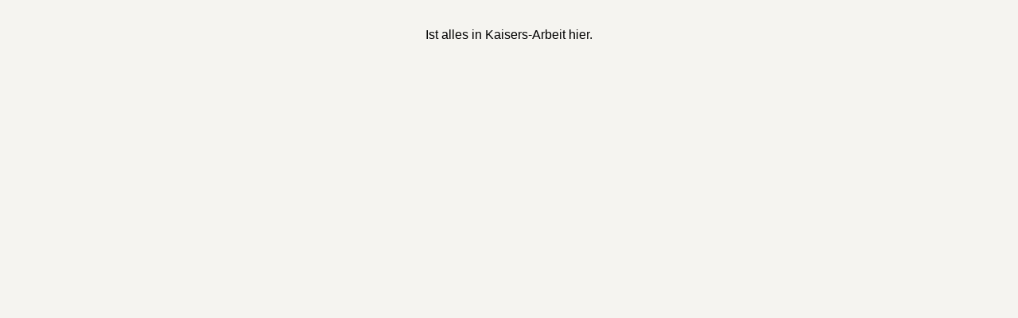

--- FILE ---
content_type: text/html
request_url: http://kaiserjagd.de/
body_size: 426
content:
<html><head>
		
		<title>Kaiserjagdliches Revier</title><meta content="text/html; charset=iso-8859-1" http-equiv="content-type">
	<style>
body {
	background-color: #f5f4f0;
	background-image: url(http://wwwserver1.confixxlogin.info/bckg.gif);
	background-position: bottom right;
	background-repeat: no-repeat;
	font-family: tahoma, verdana, arial, helvetica, sans-serif;
	font-size: 12px;
	padding: 10px;
	margin:0;
}
</style></head>
	
<body>
<table align="center" border="0" cellpadding="0" cellspacing="0" width="400">
<tbody><tr> 
	<td style="padding-top: 25px;" align="center" valign="top">Ist alles in Kaisers-Arbeit hier.</td>
</tr>

</body></html>
